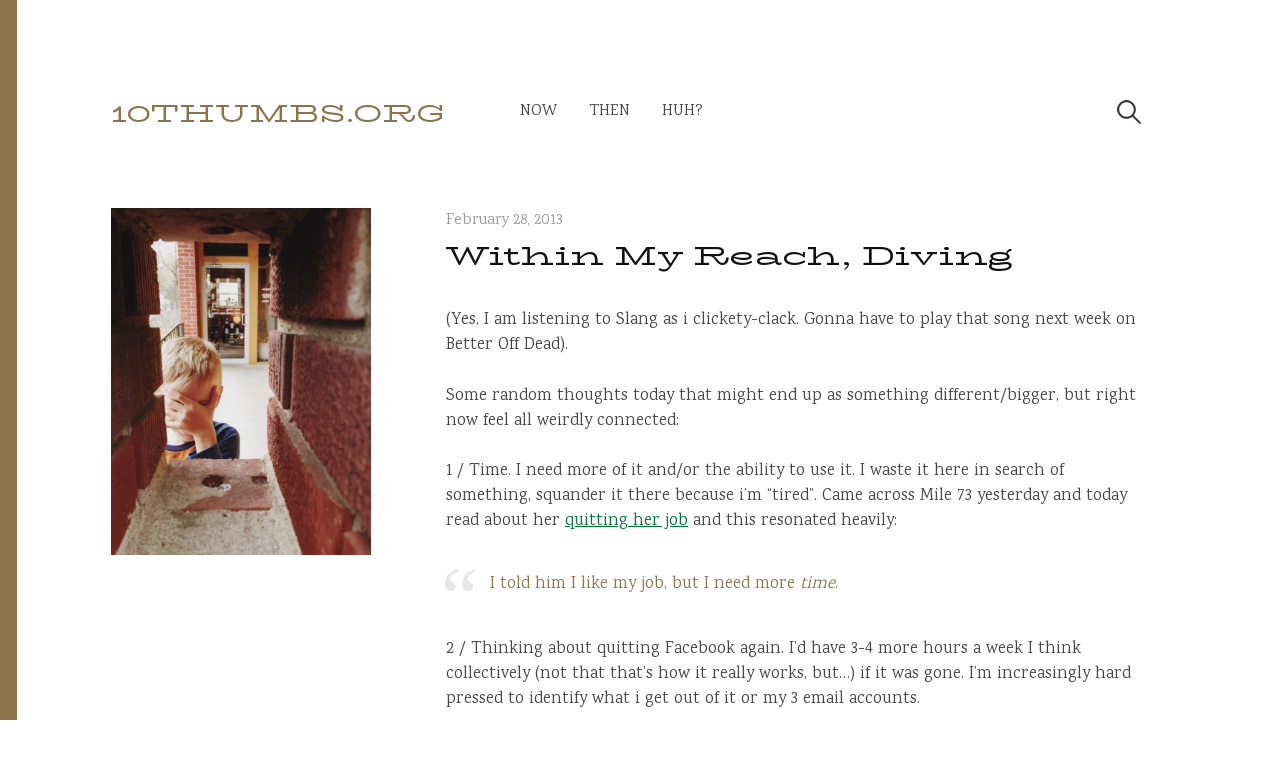

--- FILE ---
content_type: text/html; charset=UTF-8
request_url: https://www.10thumbs.org/archives/221
body_size: 12333
content:
<!DOCTYPE html>
<html lang="en-US">
<head>
<meta charset="UTF-8">
<meta name="viewport" content="width=device-width, initial-scale=1">
<link rel="preconnect" href="https://fonts.googleapis.com">
<link rel="preconnect" href="https://fonts.gstatic.com" crossorigin>
<link href="https://fonts.googleapis.com/css2?family=Playfair+Display:ital,wght@0,400..900;1,400..900&display=swap" rel="stylesheet">
<link rel="preconnect" href="https://fonts.googleapis.com">
<link rel="preconnect" href="https://fonts.gstatic.com" crossorigin>
<link href="https://fonts.googleapis.com/css2?family=Lato:ital,wght@0,100;0,300;0,400;0,700;0,900;1,100;1,300;1,400;1,700;1,900&display=swap" rel="stylesheet">	
	
<title>Within My Reach, Diving &#8211; 10thumbs.org</title>
<meta name='robots' content='max-image-preview:large' />
<link rel='dns-prefetch' href='//stats.wp.com' />
<link rel='dns-prefetch' href='//fonts.googleapis.com' />
<link rel="alternate" type="application/rss+xml" title="10thumbs.org &raquo; Feed" href="https://www.10thumbs.org/feed" />
<link rel="alternate" type="application/rss+xml" title="10thumbs.org &raquo; Comments Feed" href="https://www.10thumbs.org/comments/feed" />
<link rel="alternate" type="application/rss+xml" title="10thumbs.org &raquo; Within My Reach, Diving Comments Feed" href="https://www.10thumbs.org/archives/221/feed" />
<link rel="alternate" title="oEmbed (JSON)" type="application/json+oembed" href="https://www.10thumbs.org/wp-json/oembed/1.0/embed?url=https%3A%2F%2Fwww.10thumbs.org%2Farchives%2F221" />
<link rel="alternate" title="oEmbed (XML)" type="text/xml+oembed" href="https://www.10thumbs.org/wp-json/oembed/1.0/embed?url=https%3A%2F%2Fwww.10thumbs.org%2Farchives%2F221&#038;format=xml" />
<style id='wp-img-auto-sizes-contain-inline-css' type='text/css'>
img:is([sizes=auto i],[sizes^="auto," i]){contain-intrinsic-size:3000px 1500px}
/*# sourceURL=wp-img-auto-sizes-contain-inline-css */
</style>
<style id='wp-emoji-styles-inline-css' type='text/css'>

	img.wp-smiley, img.emoji {
		display: inline !important;
		border: none !important;
		box-shadow: none !important;
		height: 1em !important;
		width: 1em !important;
		margin: 0 0.07em !important;
		vertical-align: -0.1em !important;
		background: none !important;
		padding: 0 !important;
	}
/*# sourceURL=wp-emoji-styles-inline-css */
</style>
<style id='wp-block-library-inline-css' type='text/css'>
:root{--wp-block-synced-color:#7a00df;--wp-block-synced-color--rgb:122,0,223;--wp-bound-block-color:var(--wp-block-synced-color);--wp-editor-canvas-background:#ddd;--wp-admin-theme-color:#007cba;--wp-admin-theme-color--rgb:0,124,186;--wp-admin-theme-color-darker-10:#006ba1;--wp-admin-theme-color-darker-10--rgb:0,107,160.5;--wp-admin-theme-color-darker-20:#005a87;--wp-admin-theme-color-darker-20--rgb:0,90,135;--wp-admin-border-width-focus:2px}@media (min-resolution:192dpi){:root{--wp-admin-border-width-focus:1.5px}}.wp-element-button{cursor:pointer}:root .has-very-light-gray-background-color{background-color:#eee}:root .has-very-dark-gray-background-color{background-color:#313131}:root .has-very-light-gray-color{color:#eee}:root .has-very-dark-gray-color{color:#313131}:root .has-vivid-green-cyan-to-vivid-cyan-blue-gradient-background{background:linear-gradient(135deg,#00d084,#0693e3)}:root .has-purple-crush-gradient-background{background:linear-gradient(135deg,#34e2e4,#4721fb 50%,#ab1dfe)}:root .has-hazy-dawn-gradient-background{background:linear-gradient(135deg,#faaca8,#dad0ec)}:root .has-subdued-olive-gradient-background{background:linear-gradient(135deg,#fafae1,#67a671)}:root .has-atomic-cream-gradient-background{background:linear-gradient(135deg,#fdd79a,#004a59)}:root .has-nightshade-gradient-background{background:linear-gradient(135deg,#330968,#31cdcf)}:root .has-midnight-gradient-background{background:linear-gradient(135deg,#020381,#2874fc)}:root{--wp--preset--font-size--normal:16px;--wp--preset--font-size--huge:42px}.has-regular-font-size{font-size:1em}.has-larger-font-size{font-size:2.625em}.has-normal-font-size{font-size:var(--wp--preset--font-size--normal)}.has-huge-font-size{font-size:var(--wp--preset--font-size--huge)}.has-text-align-center{text-align:center}.has-text-align-left{text-align:left}.has-text-align-right{text-align:right}.has-fit-text{white-space:nowrap!important}#end-resizable-editor-section{display:none}.aligncenter{clear:both}.items-justified-left{justify-content:flex-start}.items-justified-center{justify-content:center}.items-justified-right{justify-content:flex-end}.items-justified-space-between{justify-content:space-between}.screen-reader-text{border:0;clip-path:inset(50%);height:1px;margin:-1px;overflow:hidden;padding:0;position:absolute;width:1px;word-wrap:normal!important}.screen-reader-text:focus{background-color:#ddd;clip-path:none;color:#444;display:block;font-size:1em;height:auto;left:5px;line-height:normal;padding:15px 23px 14px;text-decoration:none;top:5px;width:auto;z-index:100000}html :where(.has-border-color){border-style:solid}html :where([style*=border-top-color]){border-top-style:solid}html :where([style*=border-right-color]){border-right-style:solid}html :where([style*=border-bottom-color]){border-bottom-style:solid}html :where([style*=border-left-color]){border-left-style:solid}html :where([style*=border-width]){border-style:solid}html :where([style*=border-top-width]){border-top-style:solid}html :where([style*=border-right-width]){border-right-style:solid}html :where([style*=border-bottom-width]){border-bottom-style:solid}html :where([style*=border-left-width]){border-left-style:solid}html :where(img[class*=wp-image-]){height:auto;max-width:100%}:where(figure){margin:0 0 1em}html :where(.is-position-sticky){--wp-admin--admin-bar--position-offset:var(--wp-admin--admin-bar--height,0px)}@media screen and (max-width:600px){html :where(.is-position-sticky){--wp-admin--admin-bar--position-offset:0px}}

/*# sourceURL=wp-block-library-inline-css */
</style><style id='global-styles-inline-css' type='text/css'>
:root{--wp--preset--aspect-ratio--square: 1;--wp--preset--aspect-ratio--4-3: 4/3;--wp--preset--aspect-ratio--3-4: 3/4;--wp--preset--aspect-ratio--3-2: 3/2;--wp--preset--aspect-ratio--2-3: 2/3;--wp--preset--aspect-ratio--16-9: 16/9;--wp--preset--aspect-ratio--9-16: 9/16;--wp--preset--color--black: #000000;--wp--preset--color--cyan-bluish-gray: #abb8c3;--wp--preset--color--white: #ffffff;--wp--preset--color--pale-pink: #f78da7;--wp--preset--color--vivid-red: #cf2e2e;--wp--preset--color--luminous-vivid-orange: #ff6900;--wp--preset--color--luminous-vivid-amber: #fcb900;--wp--preset--color--light-green-cyan: #7bdcb5;--wp--preset--color--vivid-green-cyan: #00d084;--wp--preset--color--pale-cyan-blue: #8ed1fc;--wp--preset--color--vivid-cyan-blue: #0693e3;--wp--preset--color--vivid-purple: #9b51e0;--wp--preset--gradient--vivid-cyan-blue-to-vivid-purple: linear-gradient(135deg,rgb(6,147,227) 0%,rgb(155,81,224) 100%);--wp--preset--gradient--light-green-cyan-to-vivid-green-cyan: linear-gradient(135deg,rgb(122,220,180) 0%,rgb(0,208,130) 100%);--wp--preset--gradient--luminous-vivid-amber-to-luminous-vivid-orange: linear-gradient(135deg,rgb(252,185,0) 0%,rgb(255,105,0) 100%);--wp--preset--gradient--luminous-vivid-orange-to-vivid-red: linear-gradient(135deg,rgb(255,105,0) 0%,rgb(207,46,46) 100%);--wp--preset--gradient--very-light-gray-to-cyan-bluish-gray: linear-gradient(135deg,rgb(238,238,238) 0%,rgb(169,184,195) 100%);--wp--preset--gradient--cool-to-warm-spectrum: linear-gradient(135deg,rgb(74,234,220) 0%,rgb(151,120,209) 20%,rgb(207,42,186) 40%,rgb(238,44,130) 60%,rgb(251,105,98) 80%,rgb(254,248,76) 100%);--wp--preset--gradient--blush-light-purple: linear-gradient(135deg,rgb(255,206,236) 0%,rgb(152,150,240) 100%);--wp--preset--gradient--blush-bordeaux: linear-gradient(135deg,rgb(254,205,165) 0%,rgb(254,45,45) 50%,rgb(107,0,62) 100%);--wp--preset--gradient--luminous-dusk: linear-gradient(135deg,rgb(255,203,112) 0%,rgb(199,81,192) 50%,rgb(65,88,208) 100%);--wp--preset--gradient--pale-ocean: linear-gradient(135deg,rgb(255,245,203) 0%,rgb(182,227,212) 50%,rgb(51,167,181) 100%);--wp--preset--gradient--electric-grass: linear-gradient(135deg,rgb(202,248,128) 0%,rgb(113,206,126) 100%);--wp--preset--gradient--midnight: linear-gradient(135deg,rgb(2,3,129) 0%,rgb(40,116,252) 100%);--wp--preset--font-size--small: 13px;--wp--preset--font-size--medium: 20px;--wp--preset--font-size--large: 36px;--wp--preset--font-size--x-large: 42px;--wp--preset--spacing--20: 0.44rem;--wp--preset--spacing--30: 0.67rem;--wp--preset--spacing--40: 1rem;--wp--preset--spacing--50: 1.5rem;--wp--preset--spacing--60: 2.25rem;--wp--preset--spacing--70: 3.38rem;--wp--preset--spacing--80: 5.06rem;--wp--preset--shadow--natural: 6px 6px 9px rgba(0, 0, 0, 0.2);--wp--preset--shadow--deep: 12px 12px 50px rgba(0, 0, 0, 0.4);--wp--preset--shadow--sharp: 6px 6px 0px rgba(0, 0, 0, 0.2);--wp--preset--shadow--outlined: 6px 6px 0px -3px rgb(255, 255, 255), 6px 6px rgb(0, 0, 0);--wp--preset--shadow--crisp: 6px 6px 0px rgb(0, 0, 0);}:where(.is-layout-flex){gap: 0.5em;}:where(.is-layout-grid){gap: 0.5em;}body .is-layout-flex{display: flex;}.is-layout-flex{flex-wrap: wrap;align-items: center;}.is-layout-flex > :is(*, div){margin: 0;}body .is-layout-grid{display: grid;}.is-layout-grid > :is(*, div){margin: 0;}:where(.wp-block-columns.is-layout-flex){gap: 2em;}:where(.wp-block-columns.is-layout-grid){gap: 2em;}:where(.wp-block-post-template.is-layout-flex){gap: 1.25em;}:where(.wp-block-post-template.is-layout-grid){gap: 1.25em;}.has-black-color{color: var(--wp--preset--color--black) !important;}.has-cyan-bluish-gray-color{color: var(--wp--preset--color--cyan-bluish-gray) !important;}.has-white-color{color: var(--wp--preset--color--white) !important;}.has-pale-pink-color{color: var(--wp--preset--color--pale-pink) !important;}.has-vivid-red-color{color: var(--wp--preset--color--vivid-red) !important;}.has-luminous-vivid-orange-color{color: var(--wp--preset--color--luminous-vivid-orange) !important;}.has-luminous-vivid-amber-color{color: var(--wp--preset--color--luminous-vivid-amber) !important;}.has-light-green-cyan-color{color: var(--wp--preset--color--light-green-cyan) !important;}.has-vivid-green-cyan-color{color: var(--wp--preset--color--vivid-green-cyan) !important;}.has-pale-cyan-blue-color{color: var(--wp--preset--color--pale-cyan-blue) !important;}.has-vivid-cyan-blue-color{color: var(--wp--preset--color--vivid-cyan-blue) !important;}.has-vivid-purple-color{color: var(--wp--preset--color--vivid-purple) !important;}.has-black-background-color{background-color: var(--wp--preset--color--black) !important;}.has-cyan-bluish-gray-background-color{background-color: var(--wp--preset--color--cyan-bluish-gray) !important;}.has-white-background-color{background-color: var(--wp--preset--color--white) !important;}.has-pale-pink-background-color{background-color: var(--wp--preset--color--pale-pink) !important;}.has-vivid-red-background-color{background-color: var(--wp--preset--color--vivid-red) !important;}.has-luminous-vivid-orange-background-color{background-color: var(--wp--preset--color--luminous-vivid-orange) !important;}.has-luminous-vivid-amber-background-color{background-color: var(--wp--preset--color--luminous-vivid-amber) !important;}.has-light-green-cyan-background-color{background-color: var(--wp--preset--color--light-green-cyan) !important;}.has-vivid-green-cyan-background-color{background-color: var(--wp--preset--color--vivid-green-cyan) !important;}.has-pale-cyan-blue-background-color{background-color: var(--wp--preset--color--pale-cyan-blue) !important;}.has-vivid-cyan-blue-background-color{background-color: var(--wp--preset--color--vivid-cyan-blue) !important;}.has-vivid-purple-background-color{background-color: var(--wp--preset--color--vivid-purple) !important;}.has-black-border-color{border-color: var(--wp--preset--color--black) !important;}.has-cyan-bluish-gray-border-color{border-color: var(--wp--preset--color--cyan-bluish-gray) !important;}.has-white-border-color{border-color: var(--wp--preset--color--white) !important;}.has-pale-pink-border-color{border-color: var(--wp--preset--color--pale-pink) !important;}.has-vivid-red-border-color{border-color: var(--wp--preset--color--vivid-red) !important;}.has-luminous-vivid-orange-border-color{border-color: var(--wp--preset--color--luminous-vivid-orange) !important;}.has-luminous-vivid-amber-border-color{border-color: var(--wp--preset--color--luminous-vivid-amber) !important;}.has-light-green-cyan-border-color{border-color: var(--wp--preset--color--light-green-cyan) !important;}.has-vivid-green-cyan-border-color{border-color: var(--wp--preset--color--vivid-green-cyan) !important;}.has-pale-cyan-blue-border-color{border-color: var(--wp--preset--color--pale-cyan-blue) !important;}.has-vivid-cyan-blue-border-color{border-color: var(--wp--preset--color--vivid-cyan-blue) !important;}.has-vivid-purple-border-color{border-color: var(--wp--preset--color--vivid-purple) !important;}.has-vivid-cyan-blue-to-vivid-purple-gradient-background{background: var(--wp--preset--gradient--vivid-cyan-blue-to-vivid-purple) !important;}.has-light-green-cyan-to-vivid-green-cyan-gradient-background{background: var(--wp--preset--gradient--light-green-cyan-to-vivid-green-cyan) !important;}.has-luminous-vivid-amber-to-luminous-vivid-orange-gradient-background{background: var(--wp--preset--gradient--luminous-vivid-amber-to-luminous-vivid-orange) !important;}.has-luminous-vivid-orange-to-vivid-red-gradient-background{background: var(--wp--preset--gradient--luminous-vivid-orange-to-vivid-red) !important;}.has-very-light-gray-to-cyan-bluish-gray-gradient-background{background: var(--wp--preset--gradient--very-light-gray-to-cyan-bluish-gray) !important;}.has-cool-to-warm-spectrum-gradient-background{background: var(--wp--preset--gradient--cool-to-warm-spectrum) !important;}.has-blush-light-purple-gradient-background{background: var(--wp--preset--gradient--blush-light-purple) !important;}.has-blush-bordeaux-gradient-background{background: var(--wp--preset--gradient--blush-bordeaux) !important;}.has-luminous-dusk-gradient-background{background: var(--wp--preset--gradient--luminous-dusk) !important;}.has-pale-ocean-gradient-background{background: var(--wp--preset--gradient--pale-ocean) !important;}.has-electric-grass-gradient-background{background: var(--wp--preset--gradient--electric-grass) !important;}.has-midnight-gradient-background{background: var(--wp--preset--gradient--midnight) !important;}.has-small-font-size{font-size: var(--wp--preset--font-size--small) !important;}.has-medium-font-size{font-size: var(--wp--preset--font-size--medium) !important;}.has-large-font-size{font-size: var(--wp--preset--font-size--large) !important;}.has-x-large-font-size{font-size: var(--wp--preset--font-size--x-large) !important;}
/*# sourceURL=global-styles-inline-css */
</style>

<style id='classic-theme-styles-inline-css' type='text/css'>
/*! This file is auto-generated */
.wp-block-button__link{color:#fff;background-color:#32373c;border-radius:9999px;box-shadow:none;text-decoration:none;padding:calc(.667em + 2px) calc(1.333em + 2px);font-size:1.125em}.wp-block-file__button{background:#32373c;color:#fff;text-decoration:none}
/*# sourceURL=/wp-includes/css/classic-themes.min.css */
</style>
<link rel='stylesheet' id='write-font-css' href='https://fonts.googleapis.com/css?family=BioRhyme+Expanded%3A400%7CBioRhyme+Expanded%7CKarma%7CKarma&#038;subset=latin%2Clatin-ext' type='text/css' media='all' />
<link rel='stylesheet' id='genericons-css' href='https://www.10thumbs.org/wp-content/plugins/jetpack/_inc/genericons/genericons/genericons.css?ver=3.1' type='text/css' media='all' />
<link rel='stylesheet' id='normalize-css' href='https://www.10thumbs.org/wp-content/themes/write-pro/css/normalize.css?ver=8.0.0' type='text/css' media='all' />
<link rel='stylesheet' id='write-style-css' href='https://www.10thumbs.org/wp-content/themes/write-pro/style.css?ver=2.1.4' type='text/css' media='all' />
<link rel='stylesheet' id='drawer-style-css' href='https://www.10thumbs.org/wp-content/themes/write-pro/css/drawer.css?ver=3.2.2' type='text/css' media='screen and (max-width: 782px)' />
<style id='akismet-widget-style-inline-css' type='text/css'>

			.a-stats {
				--akismet-color-mid-green: #357b49;
				--akismet-color-white: #fff;
				--akismet-color-light-grey: #f6f7f7;

				max-width: 350px;
				width: auto;
			}

			.a-stats * {
				all: unset;
				box-sizing: border-box;
			}

			.a-stats strong {
				font-weight: 600;
			}

			.a-stats a.a-stats__link,
			.a-stats a.a-stats__link:visited,
			.a-stats a.a-stats__link:active {
				background: var(--akismet-color-mid-green);
				border: none;
				box-shadow: none;
				border-radius: 8px;
				color: var(--akismet-color-white);
				cursor: pointer;
				display: block;
				font-family: -apple-system, BlinkMacSystemFont, 'Segoe UI', 'Roboto', 'Oxygen-Sans', 'Ubuntu', 'Cantarell', 'Helvetica Neue', sans-serif;
				font-weight: 500;
				padding: 12px;
				text-align: center;
				text-decoration: none;
				transition: all 0.2s ease;
			}

			/* Extra specificity to deal with TwentyTwentyOne focus style */
			.widget .a-stats a.a-stats__link:focus {
				background: var(--akismet-color-mid-green);
				color: var(--akismet-color-white);
				text-decoration: none;
			}

			.a-stats a.a-stats__link:hover {
				filter: brightness(110%);
				box-shadow: 0 4px 12px rgba(0, 0, 0, 0.06), 0 0 2px rgba(0, 0, 0, 0.16);
			}

			.a-stats .count {
				color: var(--akismet-color-white);
				display: block;
				font-size: 1.5em;
				line-height: 1.4;
				padding: 0 13px;
				white-space: nowrap;
			}
		
/*# sourceURL=akismet-widget-style-inline-css */
</style>
<script type="text/javascript" src="https://www.10thumbs.org/wp-includes/js/jquery/jquery.min.js?ver=3.7.1" id="jquery-core-js"></script>
<script type="text/javascript" src="https://www.10thumbs.org/wp-includes/js/jquery/jquery-migrate.min.js?ver=3.4.1" id="jquery-migrate-js"></script>
<script type="text/javascript" src="https://www.10thumbs.org/wp-content/themes/write-pro/js/iscroll.js?ver=5.2.0" id="iscroll-js"></script>
<script type="text/javascript" src="https://www.10thumbs.org/wp-content/themes/write-pro/js/drawer.js?ver=3.2.2" id="drawer-js"></script>
<script type="text/javascript" src="https://www.10thumbs.org/wp-content/themes/write-pro/js/sticky-kit.min.js?ver=1.1.3" id="sticky-kit-js"></script>
<link rel="https://api.w.org/" href="https://www.10thumbs.org/wp-json/" /><link rel="alternate" title="JSON" type="application/json" href="https://www.10thumbs.org/wp-json/wp/v2/posts/221" /><link rel="EditURI" type="application/rsd+xml" title="RSD" href="https://www.10thumbs.org/xmlrpc.php?rsd" />
<meta name="generator" content="WordPress 6.9" />
<link rel="canonical" href="https://www.10thumbs.org/archives/221" />
<link rel='shortlink' href='https://www.10thumbs.org/?p=221' />
	<style>img#wpstats{display:none}</style>
			<style type="text/css">
		/* Fonts */
				html {
			font-size: 65%;
		}
				body {
						font-family: 'Karma', serif;
									font-size: 17px;
					}
		@media screen and (max-width: 782px) {
						html {
				font-size: 55.25%;
			}
									body {
				font-size: 15.3px;
			}
					}
					h1, h2, h3, h4, h5, h6, .site-title {
				font-family: 'BioRhyme Expanded', serif;
				font-weight: 400;
			}
		
		/* Colors */
				.entry-content a, .entry-summary a, .page-content a, .home-text a, .author-profile-description a, .comment-content a {
			color: #007336;
		}
						a:hover {
			color: #8c734a;
		}
		
				/* Title */
			.site-title {
								font-family: 'BioRhyme Expanded', serif;
												font-weight: 400;
												font-size: 24px;
																margin-top: 40px;
																text-transform: uppercase;
							}
						.site-title a, .site-title a:hover {
				color: #8c734a;
			}
									@media screen and (max-width: 782px) {
				.site-title {
					font-size: 20.4px;
				}
			}
					
		
				/* Home Text */
			.home-text {
								font-family: 'Karma', serif;
				font-weight: 400;
												font-size: 32px;
							}
						@media screen and (max-width: 782px) {
				.home-text {
					font-size: 27.2px;
				}
			}
						</style>
	<link rel="pingback" href="https://www.10thumbs.org/xmlrpc.php">
		<style type="text/css" id="wp-custom-css">
			/* green: #007336

 * gold: #8c734a */


body {border-left: 17px solid #8c734a; margin: 0 60px 40px 0; padding: 60px 10px 10px 30px;}

blockquote {color: #8c734a; font-style: normal;}

/* .widget_tag_cloud {text-align: right}
 */
.widget_tag_cloud a {display: inline-block; font-size: .5em !important; padding: 5px 7px; background-color:  #ede7de; margin: 0 5px 10px 0; color: #8c734a; font-family: 'BioRhyme Expanded', sans-serif;}

.monotype {font-family: monospace; font-size: 1.2rem;}

.hang-left {max-width: 250px; float: left; margin-left: -325px;}


.lc_h2 {font-family: 'Playfair Display', Georgia, serif; font-weight:700; font-size: 32px; margin-bottom: 20px;}

.mono-list {font-family: courier,monospace; font-size: .85em; margin-left: 4rem; }

.mono-list ol ol {margin-left:3rem;}

.mono-list ol, .mono-list ol li, .mono-list ol ol li {line-height: 1.5em;}

h3 {font-family: 'Lato', sans-serif; font-weight:900; font-size: 12px; letter-spacing:0.1em; text-transform:uppercase;}		</style>
		</head>

<body class="wp-singular post-template-default single single-post postid-221 single-format-standard wp-theme-write-pro drawer header-side footer-side has-sidebar footer-2 has-avatars">
<div id="page" class="hfeed site">
	<a class="skip-link screen-reader-text" href="#content">Skip to content</a>

	<header id="masthead" class="site-header">

		<div class="site-top">
			<div class="site-top-table">
				<div class="site-branding">
									<div class="site-title"><a href="https://www.10thumbs.org/" rel="home">10thumbs.org</a></div>
									</div><!-- .site-branding -->

								<nav id="site-navigation" class="main-navigation">
					<button class="drawer-toggle drawer-hamburger">
						<span class="screen-reader-text">Menu</span>
						<span class="drawer-hamburger-icon"></span>
					</button>
					<div class="drawer-nav">
						<div class="drawer-content">
							<div class="drawer-content-inner">
							<div class="menu-main-container"><ul id="menu-main" class="menu"><li id="menu-item-776" class="menu-item menu-item-type-custom menu-item-object-custom menu-item-776"><a href="#">now</a></li>
<li id="menu-item-777" class="menu-item menu-item-type-custom menu-item-object-custom menu-item-777"><a href="#">then</a></li>
<li id="menu-item-606" class="menu-item menu-item-type-post_type menu-item-object-page menu-item-606"><a href="https://www.10thumbs.org/about">huh?</a></li>
</ul></div>														<form role="search" method="get" class="search-form" action="https://www.10thumbs.org/">
				<label>
					<span class="screen-reader-text">Search for:</span>
					<input type="search" class="search-field" placeholder="Search &hellip;" value="" name="s" />
				</label>
				<input type="submit" class="search-submit" value="Search" />
			</form>														</div><!-- .drawer-content-inner -->
						</div><!-- .drawer-content -->
					</div><!-- .drawer-nav -->
				</nav><!-- #site-navigation -->
							</div><!-- .site-top-table -->
		</div><!-- .site-top -->

		
		
		
	</header><!-- #masthead -->

	<div id="content" class="site-content">


<div id="primary" class="content-area">
	<main id="main" class="site-main">

	
		
<div class="post-full post-full-summary">
	<article id="post-221" class="post-221 post type-post status-publish format-standard hentry category-xth tag-attention tag-future tag-time">
		<header class="entry-header">
			<div class="entry-float">
										<div class="entry-meta">
					<span class="posted-on">
			<a href="https://www.10thumbs.org/archives/221" rel="bookmark"><time class="entry-date published updated" datetime="2013-02-28T21:17:28+00:00">February 28, 2013</time></a>			</span>
							</div><!-- .entry-meta -->
					</div><!-- .entry-float -->
			<h1 class="entry-title">Within My Reach, Diving</h1>
		</header><!-- .entry-header -->
		<div class="entry-content">
			<p>(Yes, I am listening to Slang as i clickety-clack. Gonna have to play that song next week on Better Off Dead).</p>
<p>Some random thoughts today that might end up as something different/bigger, but right now feel all weirdly connected:</p>
<p>1 / Time. I need more of it and/or the ability to use it. I waste it here in search of something, squander it there because i&#8217;m &#8220;tired&#8221;. Came across Mile 73 yesterday and today read about her <a href="http://mile73.com/?p=5501">quitting her job</a> and this resonated heavily:</p>
<blockquote><p>I told him I like my job, but I need more <em>time</em>.</p></blockquote>
<p>2 / Thinking about quitting Facebook again. I&#8217;d have 3-4 more hours a week I think collectively (not that that&#8217;s how it really works, but&#8230;) if it was gone. I&#8217;m increasingly hard pressed to identify what i get out of it or my 3 email accounts.</p>
<p>3 / My phone. Ugh, i&#8217;ll admit I&#8217;m addicted. Checking, checking, checking. It&#8217;s reflexive to the point that when I don&#8217;t reach for it in the spare moments it feels odd. It may be time to destroy/unplug somehow.</p>
<p>4 / Vitamin D. Don&#8217;t know where I read it now (maybe <a href="http://rowdykittens.com/" target="_blank" rel="noopener">Tammy&#8217;s</a> blog) but another BAM! moment thinking about the lack of sunlight I have in my life. It felt acute in Boston when I worked in <a href="http://en.wikipedia.org/wiki/Old_Cambridge_Baptist_Church" target="_blank" rel="noopener">church basement</a>, but somehow I brainfroze on the fact that I don&#8217;t see the sun for 4-5 hour stretches at a time at work in my little office building. Every day I yearn to leave for lunch (esp. now that it&#8217;s getting nicer out) and it sunk in today why. I might have to start bringing my laptop more, it may be actually affecting my mood, concentration, outlook.</p>
<p>5 / March is coming up, onto the next of 36 habits. I feel like I stalled out on getting rid of stuff and it might be time to push forward again. Could I really get away with cutting down to, say, 150 books? What about fitting them to my teak shelf from my 5&#215;5 expedit? Keep the next 100 books i want to read and 50 I love?</p>
<p>6 / Came across <a href="http://freecabinporn.com/" target="_blank" rel="noopener">Cabin Porn</a> (via Huckleberry) and renewed the dream to build a little shack like Nikki&#8217;s mom has: Something out on a lake where we can go, read, swim, read, cook &amp; eat, read, talk, walk, live low.</p>
<p>I sometime worry that we&#8217;re growing into a set life that might be hard to extract from when/if we want. Makes me more and more interested in selling 1716 sooner than later.</p>
					</div><!-- .entry-content -->

			<footer class="entry-footer">
		<div class="entry-footer-meta">
						<div class="cat-links">
				<a href="https://www.10thumbs.org/archives/category/xth" rel="category tag">XTH</a>			</div>
									<div class="tags-links">
				<a href="https://www.10thumbs.org/archives/tag/attention" rel="tag">attention</a>, <a href="https://www.10thumbs.org/archives/tag/future" rel="tag">future</a>, <a href="https://www.10thumbs.org/archives/tag/time" rel="tag">time</a>			</div>
					</div>
	</footer><!-- .entry-footer -->
			
	</article><!-- #post-## -->
</div><!-- .post-full -->

		<nav class="navigation post-navigation">
		<h2 class="screen-reader-text">Post navigation</h2>
		<div class="nav-links">
			<div class="nav-previous"><div class="post-nav-title">Older post</div><a href="https://www.10thumbs.org/archives/74" rel="prev">Previous Post</a></div><div class="nav-next"><div class="post-nav-title">Newer post</div><a href="https://www.10thumbs.org/archives/77" rel="next">Next Post</a></div>		</div><!-- .nav-links -->
	</nav><!-- .post-navigation -->
	

		
	
	</main><!-- #main -->
</div><!-- #primary -->

	
<div id="secondary" class="sidebar-area" role="complementary">
			<div id="sticky-sidebar" class="sticky-sidebar widget-area">
		<aside id="media_image-6" class="widget widget_media_image"><img width="700" height="933" src="https://www.10thumbs.org/wp-content/uploads/2021/05/avett_mississippi-768x1024.jpg" class="image wp-image-616  attachment-large size-large" alt="" style="max-width: 100%; height: auto;" decoding="async" loading="lazy" srcset="https://www.10thumbs.org/wp-content/uploads/2021/05/avett_mississippi-768x1024.jpg 768w, https://www.10thumbs.org/wp-content/uploads/2021/05/avett_mississippi-225x300.jpg 225w, https://www.10thumbs.org/wp-content/uploads/2021/05/avett_mississippi-1152x1536.jpg 1152w, https://www.10thumbs.org/wp-content/uploads/2021/05/avett_mississippi-700x933.jpg 700w, https://www.10thumbs.org/wp-content/uploads/2021/05/avett_mississippi.jpg 1536w" sizes="auto, (max-width: 700px) 100vw, 700px" /></aside>	</div><!-- #sticky-sidebar -->
	</div><!-- #secondary -->

	</div><!-- #content -->

	<footer id="colophon" class="site-footer">

		
	<div id="supplementary" class="footer-widget-area" role="complementary">
		<div class="footer-widget-table">
			<div class="footer-widget-side">
								<div class="footer-widget-1 widget-area">
					<aside id="write_profile-3" class="widget widget_write_profile">		<div class="profilewidget">
							<div class="profilewidget-profile"><img src="https://www.10thumbs.org/wp-content/uploads/2021/05/10thumbs480x480.png" alt="Mark" /></div>
						<div class="profilewidget-meta">
				<div class="profilewidget-name"><strong>Mark</strong></div>
								<div class="profilewidget-link menu">
					<a href="https://tumblr.10thumbs.org/"></a>					<a href="https://listen.10thumbs.org/"></a>																													</div>
							</div>
			<div class="profilewidget-text">An on again, off again, on again attempt to write down things about my life and share pictures I take. <br><br>After reading you might feel like my son (right, outside a coffee shop in Mississippi).</div>
		</div>
		</aside><aside id="archives-5" class="widget widget_archive"><h2 class="widget-title">Backlog</h2>		<label class="screen-reader-text" for="archives-dropdown-5">Backlog</label>
		<select id="archives-dropdown-5" name="archive-dropdown">
			
			<option value="">Select Month</option>
				<option value='https://www.10thumbs.org/archives/date/2025/04'> April 2025 &nbsp;(1)</option>
	<option value='https://www.10thumbs.org/archives/date/2024/12'> December 2024 &nbsp;(1)</option>
	<option value='https://www.10thumbs.org/archives/date/2024/04'> April 2024 &nbsp;(1)</option>
	<option value='https://www.10thumbs.org/archives/date/2023/07'> July 2023 &nbsp;(1)</option>
	<option value='https://www.10thumbs.org/archives/date/2023/02'> February 2023 &nbsp;(2)</option>
	<option value='https://www.10thumbs.org/archives/date/2023/01'> January 2023 &nbsp;(1)</option>
	<option value='https://www.10thumbs.org/archives/date/2022/09'> September 2022 &nbsp;(1)</option>
	<option value='https://www.10thumbs.org/archives/date/2022/05'> May 2022 &nbsp;(2)</option>
	<option value='https://www.10thumbs.org/archives/date/2022/04'> April 2022 &nbsp;(2)</option>
	<option value='https://www.10thumbs.org/archives/date/2022/03'> March 2022 &nbsp;(1)</option>
	<option value='https://www.10thumbs.org/archives/date/2022/02'> February 2022 &nbsp;(1)</option>
	<option value='https://www.10thumbs.org/archives/date/2022/01'> January 2022 &nbsp;(4)</option>
	<option value='https://www.10thumbs.org/archives/date/2021/08'> August 2021 &nbsp;(1)</option>
	<option value='https://www.10thumbs.org/archives/date/2021/07'> July 2021 &nbsp;(3)</option>
	<option value='https://www.10thumbs.org/archives/date/2021/06'> June 2021 &nbsp;(6)</option>
	<option value='https://www.10thumbs.org/archives/date/2021/05'> May 2021 &nbsp;(7)</option>
	<option value='https://www.10thumbs.org/archives/date/2020/12'> December 2020 &nbsp;(1)</option>
	<option value='https://www.10thumbs.org/archives/date/2020/01'> January 2020 &nbsp;(2)</option>
	<option value='https://www.10thumbs.org/archives/date/2019/06'> June 2019 &nbsp;(1)</option>
	<option value='https://www.10thumbs.org/archives/date/2018/08'> August 2018 &nbsp;(1)</option>
	<option value='https://www.10thumbs.org/archives/date/2018/03'> March 2018 &nbsp;(1)</option>
	<option value='https://www.10thumbs.org/archives/date/2017/11'> November 2017 &nbsp;(2)</option>
	<option value='https://www.10thumbs.org/archives/date/2017/09'> September 2017 &nbsp;(1)</option>
	<option value='https://www.10thumbs.org/archives/date/2015/11'> November 2015 &nbsp;(1)</option>
	<option value='https://www.10thumbs.org/archives/date/2015/01'> January 2015 &nbsp;(2)</option>
	<option value='https://www.10thumbs.org/archives/date/2014/10'> October 2014 &nbsp;(1)</option>
	<option value='https://www.10thumbs.org/archives/date/2014/01'> January 2014 &nbsp;(1)</option>
	<option value='https://www.10thumbs.org/archives/date/2013/10'> October 2013 &nbsp;(1)</option>
	<option value='https://www.10thumbs.org/archives/date/2013/03'> March 2013 &nbsp;(6)</option>
	<option value='https://www.10thumbs.org/archives/date/2013/02'> February 2013 &nbsp;(21)</option>
	<option value='https://www.10thumbs.org/archives/date/2013/01'> January 2013 &nbsp;(1)</option>
	<option value='https://www.10thumbs.org/archives/date/2012/07'> July 2012 &nbsp;(1)</option>
	<option value='https://www.10thumbs.org/archives/date/2012/06'> June 2012 &nbsp;(1)</option>
	<option value='https://www.10thumbs.org/archives/date/2012/05'> May 2012 &nbsp;(4)</option>
	<option value='https://www.10thumbs.org/archives/date/2012/04'> April 2012 &nbsp;(5)</option>
	<option value='https://www.10thumbs.org/archives/date/2012/03'> March 2012 &nbsp;(1)</option>
	<option value='https://www.10thumbs.org/archives/date/2011/07'> July 2011 &nbsp;(2)</option>
	<option value='https://www.10thumbs.org/archives/date/2011/06'> June 2011 &nbsp;(3)</option>
	<option value='https://www.10thumbs.org/archives/date/2011/05'> May 2011 &nbsp;(1)</option>
	<option value='https://www.10thumbs.org/archives/date/2011/01'> January 2011 &nbsp;(9)</option>
	<option value='https://www.10thumbs.org/archives/date/2010/12'> December 2010 &nbsp;(1)</option>
	<option value='https://www.10thumbs.org/archives/date/2007/03'> March 2007 &nbsp;(1)</option>

		</select>

			<script type="text/javascript">
/* <![CDATA[ */

( ( dropdownId ) => {
	const dropdown = document.getElementById( dropdownId );
	function onSelectChange() {
		setTimeout( () => {
			if ( 'escape' === dropdown.dataset.lastkey ) {
				return;
			}
			if ( dropdown.value ) {
				document.location.href = dropdown.value;
			}
		}, 250 );
	}
	function onKeyUp( event ) {
		if ( 'Escape' === event.key ) {
			dropdown.dataset.lastkey = 'escape';
		} else {
			delete dropdown.dataset.lastkey;
		}
	}
	function onClick() {
		delete dropdown.dataset.lastkey;
	}
	dropdown.addEventListener( 'keyup', onKeyUp );
	dropdown.addEventListener( 'click', onClick );
	dropdown.addEventListener( 'change', onSelectChange );
})( "archives-dropdown-5" );

//# sourceURL=WP_Widget_Archives%3A%3Awidget
/* ]]> */
</script>
</aside>				</div><!-- .footer-widget-1 -->
							</div><!-- .footer-widget-side -->
			<div class="footer-widget-main">
				<div class="footer-widget">
										<div class="footer-widget-2 widget-area">
						<aside id="search-4" class="widget widget_search"><form role="search" method="get" class="search-form" action="https://www.10thumbs.org/">
				<label>
					<span class="screen-reader-text">Search for:</span>
					<input type="search" class="search-field" placeholder="Search &hellip;" value="" name="s" />
				</label>
				<input type="submit" class="search-submit" value="Search" />
			</form></aside><aside id="nav_menu-2" class="widget widget_nav_menu"><h2 class="widget-title">ones and zeroes</h2><div class="menu-xth-mr-reading-list-container"><ul id="menu-xth-mr-reading-list" class="menu"><li id="menu-item-1086" class="menu-item menu-item-type-custom menu-item-object-custom menu-item-1086"><a href="https://www.patrickrhone.net/">Rhoneisms</a></li>
<li id="menu-item-56" class="menu-item menu-item-type-custom menu-item-object-custom menu-item-56"><a href="https://austinkleon.com/">Austin Kleon</a></li>
<li id="menu-item-57" class="menu-item menu-item-type-custom menu-item-object-custom menu-item-57"><a href="http://tumblr.austinkleon.com">Austin Kleon</a></li>
<li id="menu-item-62" class="menu-item menu-item-type-custom menu-item-object-custom menu-item-62"><a href="https://craigmod.com/">Craig Mod</a></li>
<li id="menu-item-58" class="menu-item menu-item-type-custom menu-item-object-custom menu-item-58"><a href="http://calnewport.com/blog/">Cal Newport</a></li>
</ul></div></aside>					</div><!-- .footer-widget-2 -->
																				<div class="footer-widget-4 widget-area">
						<aside id="tag_cloud-6" class="widget widget_tag_cloud"><h2 class="widget-title">card catalog</h2><div class="tagcloud"><a href="https://www.10thumbs.org/archives/tag/lunch" class="tag-cloud-link tag-link-113 tag-link-position-1" style="font-size: 15.636363636364pt;" aria-label="lunch (3 items)">lunch</a>
<a href="https://www.10thumbs.org/archives/tag/twitter" class="tag-cloud-link tag-link-31 tag-link-position-2" style="font-size: 12.581818181818pt;" aria-label="twitter (2 items)">twitter</a>
<a href="https://www.10thumbs.org/archives/tag/chad" class="tag-cloud-link tag-link-67 tag-link-position-3" style="font-size: 12.581818181818pt;" aria-label="Chad (2 items)">Chad</a>
<a href="https://www.10thumbs.org/archives/tag/podcast" class="tag-cloud-link tag-link-125 tag-link-position-4" style="font-size: 15.636363636364pt;" aria-label="podcast (3 items)">podcast</a>
<a href="https://www.10thumbs.org/archives/tag/writing" class="tag-cloud-link tag-link-33 tag-link-position-5" style="font-size: 8pt;" aria-label="writing (1 item)">writing</a>
<a href="https://www.10thumbs.org/archives/tag/time" class="tag-cloud-link tag-link-30 tag-link-position-6" style="font-size: 18.181818181818pt;" aria-label="time (4 items)">time</a>
<a href="https://www.10thumbs.org/archives/tag/dischord" class="tag-cloud-link tag-link-77 tag-link-position-7" style="font-size: 12.581818181818pt;" aria-label="Dischord (2 items)">Dischord</a>
<a href="https://www.10thumbs.org/archives/tag/birthday" class="tag-cloud-link tag-link-56 tag-link-position-8" style="font-size: 12.581818181818pt;" aria-label="birthday (2 items)">birthday</a>
<a href="https://www.10thumbs.org/archives/tag/future" class="tag-cloud-link tag-link-14 tag-link-position-9" style="font-size: 15.636363636364pt;" aria-label="future (3 items)">future</a>
<a href="https://www.10thumbs.org/archives/tag/archives" class="tag-cloud-link tag-link-11 tag-link-position-10" style="font-size: 8pt;" aria-label="archives (1 item)">archives</a>
<a href="https://www.10thumbs.org/archives/tag/love" class="tag-cloud-link tag-link-111 tag-link-position-11" style="font-size: 18.181818181818pt;" aria-label="love (4 items)">love</a>
<a href="https://www.10thumbs.org/archives/tag/andrew" class="tag-cloud-link tag-link-50 tag-link-position-12" style="font-size: 8pt;" aria-label="Andrew (1 item)">Andrew</a>
<a href="https://www.10thumbs.org/archives/tag/alex" class="tag-cloud-link tag-link-48 tag-link-position-13" style="font-size: 8pt;" aria-label="Alex (1 item)">Alex</a>
<a href="https://www.10thumbs.org/archives/tag/habits" class="tag-cloud-link tag-link-16 tag-link-position-14" style="font-size: 8pt;" aria-label="habits (1 item)">habits</a>
<a href="https://www.10thumbs.org/archives/tag/alcove" class="tag-cloud-link tag-link-47 tag-link-position-15" style="font-size: 8pt;" aria-label="Alcove (1 item)">Alcove</a>
<a href="https://www.10thumbs.org/archives/tag/awesomeness" class="tag-cloud-link tag-link-54 tag-link-position-16" style="font-size: 8pt;" aria-label="awesomeness (1 item)">awesomeness</a>
<a href="https://www.10thumbs.org/archives/tag/walk" class="tag-cloud-link tag-link-145 tag-link-position-17" style="font-size: 12.581818181818pt;" aria-label="walk (2 items)">walk</a>
<a href="https://www.10thumbs.org/archives/tag/history" class="tag-cloud-link tag-link-18 tag-link-position-18" style="font-size: 15.636363636364pt;" aria-label="history (3 items)">history</a>
<a href="https://www.10thumbs.org/archives/tag/beach" class="tag-cloud-link tag-link-55 tag-link-position-19" style="font-size: 8pt;" aria-label="beach (1 item)">beach</a>
<a href="https://www.10thumbs.org/archives/tag/manifesto" class="tag-cloud-link tag-link-21 tag-link-position-20" style="font-size: 8pt;" aria-label="manifesto (1 item)">manifesto</a>
<a href="https://www.10thumbs.org/archives/tag/systems" class="tag-cloud-link tag-link-29 tag-link-position-21" style="font-size: 8pt;" aria-label="systems (1 item)">systems</a>
<a href="https://www.10thumbs.org/archives/tag/angelettes" class="tag-cloud-link tag-link-51 tag-link-position-22" style="font-size: 8pt;" aria-label="Angelette&#039;s (1 item)">Angelette&#039;s</a>
<a href="https://www.10thumbs.org/archives/tag/breakfast" class="tag-cloud-link tag-link-58 tag-link-position-23" style="font-size: 8pt;" aria-label="breakfast (1 item)">breakfast</a>
<a href="https://www.10thumbs.org/archives/tag/america" class="tag-cloud-link tag-link-178 tag-link-position-24" style="font-size: 12.581818181818pt;" aria-label="america (2 items)">america</a>
<a href="https://www.10thumbs.org/archives/tag/aquapanther" class="tag-cloud-link tag-link-52 tag-link-position-25" style="font-size: 8pt;" aria-label="Aquapanther (1 item)">Aquapanther</a>
<a href="https://www.10thumbs.org/archives/tag/web" class="tag-cloud-link tag-link-32 tag-link-position-26" style="font-size: 12.581818181818pt;" aria-label="web (2 items)">web</a>
<a href="https://www.10thumbs.org/archives/tag/celtics" class="tag-cloud-link tag-link-65 tag-link-position-27" style="font-size: 15.636363636364pt;" aria-label="Celtics (3 items)">Celtics</a>
<a href="https://www.10thumbs.org/archives/tag/labor-party" class="tag-cloud-link tag-link-106 tag-link-position-28" style="font-size: 12.581818181818pt;" aria-label="Labor Party (2 items)">Labor Party</a>
<a href="https://www.10thumbs.org/archives/tag/jacksonville" class="tag-cloud-link tag-link-101 tag-link-position-29" style="font-size: 12.581818181818pt;" aria-label="Jacksonville (2 items)">Jacksonville</a>
<a href="https://www.10thumbs.org/archives/tag/movies" class="tag-cloud-link tag-link-115 tag-link-position-30" style="font-size: 15.636363636364pt;" aria-label="movies (3 items)">movies</a>
<a href="https://www.10thumbs.org/archives/tag/amy" class="tag-cloud-link tag-link-49 tag-link-position-31" style="font-size: 8pt;" aria-label="Amy (1 item)">Amy</a>
<a href="https://www.10thumbs.org/archives/tag/1982" class="tag-cloud-link tag-link-46 tag-link-position-32" style="font-size: 8pt;" aria-label="1982 (1 item)">1982</a>
<a href="https://www.10thumbs.org/archives/tag/books" class="tag-cloud-link tag-link-57 tag-link-position-33" style="font-size: 12.581818181818pt;" aria-label="books (2 items)">books</a>
<a href="https://www.10thumbs.org/archives/tag/reading" class="tag-cloud-link tag-link-27 tag-link-position-34" style="font-size: 12.581818181818pt;" aria-label="reading (2 items)">reading</a>
<a href="https://www.10thumbs.org/archives/tag/wedding-gift" class="tag-cloud-link tag-link-148 tag-link-position-35" style="font-size: 12.581818181818pt;" aria-label="wedding gift (2 items)">wedding gift</a>
<a href="https://www.10thumbs.org/archives/tag/breaking-bad" class="tag-cloud-link tag-link-59 tag-link-position-36" style="font-size: 8pt;" aria-label="Breaking Bad (1 item)">Breaking Bad</a>
<a href="https://www.10thumbs.org/archives/tag/attention" class="tag-cloud-link tag-link-12 tag-link-position-37" style="font-size: 8pt;" aria-label="attention (1 item)">attention</a>
<a href="https://www.10thumbs.org/archives/tag/note-cards" class="tag-cloud-link tag-link-23 tag-link-position-38" style="font-size: 8pt;" aria-label="note cards (1 item)">note cards</a>
<a href="https://www.10thumbs.org/archives/tag/music" class="tag-cloud-link tag-link-22 tag-link-position-39" style="font-size: 20.218181818182pt;" aria-label="music (5 items)">music</a>
<a href="https://www.10thumbs.org/archives/tag/journal" class="tag-cloud-link tag-link-19 tag-link-position-40" style="font-size: 12.581818181818pt;" aria-label="journal (2 items)">journal</a>
<a href="https://www.10thumbs.org/archives/tag/brunch" class="tag-cloud-link tag-link-60 tag-link-position-41" style="font-size: 8pt;" aria-label="brunch (1 item)">brunch</a>
<a href="https://www.10thumbs.org/archives/tag/games" class="tag-cloud-link tag-link-91 tag-link-position-42" style="font-size: 12.581818181818pt;" aria-label="games (2 items)">games</a>
<a href="https://www.10thumbs.org/archives/tag/avett" class="tag-cloud-link tag-link-53 tag-link-position-43" style="font-size: 22pt;" aria-label="Avett (6 items)">Avett</a>
<a href="https://www.10thumbs.org/archives/tag/organizing" class="tag-cloud-link tag-link-25 tag-link-position-44" style="font-size: 8pt;" aria-label="organizing (1 item)">organizing</a>
<a href="https://www.10thumbs.org/archives/tag/janeen" class="tag-cloud-link tag-link-102 tag-link-position-45" style="font-size: 18.181818181818pt;" aria-label="janeen (4 items)">janeen</a></div>
</aside>					</div><!-- .footer-widget-4 -->
									</div><!-- .footer-widget -->
			</div><!-- .footer-widget-main -->
		</div><!-- .footer-widget-table -->
	</div><!-- #supplementary -->


				<div class="site-bottom">
			<div class="site-bottom-table">
				<nav id="footer-social-link" class="footer-social-link social-link">
								</nav><!-- #footer-social-link -->

								<div class="site-info">
															<div class="site-copyright">
						10thumbs web empire and list manufacturing conglomerate.					</div><!-- .site-copyright -->
														</div><!-- .site-info -->
							</div><!-- .site-bottom-table -->
		</div><!-- .site-bottom -->
		
	</footer><!-- #colophon -->
</div><!-- #page -->

<script type="speculationrules">
{"prefetch":[{"source":"document","where":{"and":[{"href_matches":"/*"},{"not":{"href_matches":["/wp-*.php","/wp-admin/*","/wp-content/uploads/*","/wp-content/*","/wp-content/plugins/*","/wp-content/themes/write-pro/*","/*\\?(.+)"]}},{"not":{"selector_matches":"a[rel~=\"nofollow\"]"}},{"not":{"selector_matches":".no-prefetch, .no-prefetch a"}}]},"eagerness":"conservative"}]}
</script>
<script type="text/javascript" src="https://www.10thumbs.org/wp-content/themes/write-pro/js/skip-link-focus-fix.js?ver=20160525" id="write-skip-link-focus-fix-js"></script>
<script type="text/javascript" src="https://www.10thumbs.org/wp-content/themes/write-pro/js/doubletaptogo.js?ver=1.0.0" id="double-tap-to-go-js"></script>
<script type="text/javascript" src="https://www.10thumbs.org/wp-content/themes/write-pro/js/functions.js?ver=20190226" id="write-functions-js"></script>
<script type="text/javascript" id="jetpack-stats-js-before">
/* <![CDATA[ */
_stq = window._stq || [];
_stq.push([ "view", JSON.parse("{\"v\":\"ext\",\"blog\":\"193937865\",\"post\":\"221\",\"tz\":\"0\",\"srv\":\"www.10thumbs.org\",\"j\":\"1:14.5\"}") ]);
_stq.push([ "clickTrackerInit", "193937865", "221" ]);
//# sourceURL=jetpack-stats-js-before
/* ]]> */
</script>
<script type="text/javascript" src="https://stats.wp.com/e-202605.js" id="jetpack-stats-js" defer="defer" data-wp-strategy="defer"></script>
<script id="wp-emoji-settings" type="application/json">
{"baseUrl":"https://s.w.org/images/core/emoji/17.0.2/72x72/","ext":".png","svgUrl":"https://s.w.org/images/core/emoji/17.0.2/svg/","svgExt":".svg","source":{"concatemoji":"https://www.10thumbs.org/wp-includes/js/wp-emoji-release.min.js?ver=6.9"}}
</script>
<script type="module">
/* <![CDATA[ */
/*! This file is auto-generated */
const a=JSON.parse(document.getElementById("wp-emoji-settings").textContent),o=(window._wpemojiSettings=a,"wpEmojiSettingsSupports"),s=["flag","emoji"];function i(e){try{var t={supportTests:e,timestamp:(new Date).valueOf()};sessionStorage.setItem(o,JSON.stringify(t))}catch(e){}}function c(e,t,n){e.clearRect(0,0,e.canvas.width,e.canvas.height),e.fillText(t,0,0);t=new Uint32Array(e.getImageData(0,0,e.canvas.width,e.canvas.height).data);e.clearRect(0,0,e.canvas.width,e.canvas.height),e.fillText(n,0,0);const a=new Uint32Array(e.getImageData(0,0,e.canvas.width,e.canvas.height).data);return t.every((e,t)=>e===a[t])}function p(e,t){e.clearRect(0,0,e.canvas.width,e.canvas.height),e.fillText(t,0,0);var n=e.getImageData(16,16,1,1);for(let e=0;e<n.data.length;e++)if(0!==n.data[e])return!1;return!0}function u(e,t,n,a){switch(t){case"flag":return n(e,"\ud83c\udff3\ufe0f\u200d\u26a7\ufe0f","\ud83c\udff3\ufe0f\u200b\u26a7\ufe0f")?!1:!n(e,"\ud83c\udde8\ud83c\uddf6","\ud83c\udde8\u200b\ud83c\uddf6")&&!n(e,"\ud83c\udff4\udb40\udc67\udb40\udc62\udb40\udc65\udb40\udc6e\udb40\udc67\udb40\udc7f","\ud83c\udff4\u200b\udb40\udc67\u200b\udb40\udc62\u200b\udb40\udc65\u200b\udb40\udc6e\u200b\udb40\udc67\u200b\udb40\udc7f");case"emoji":return!a(e,"\ud83e\u1fac8")}return!1}function f(e,t,n,a){let r;const o=(r="undefined"!=typeof WorkerGlobalScope&&self instanceof WorkerGlobalScope?new OffscreenCanvas(300,150):document.createElement("canvas")).getContext("2d",{willReadFrequently:!0}),s=(o.textBaseline="top",o.font="600 32px Arial",{});return e.forEach(e=>{s[e]=t(o,e,n,a)}),s}function r(e){var t=document.createElement("script");t.src=e,t.defer=!0,document.head.appendChild(t)}a.supports={everything:!0,everythingExceptFlag:!0},new Promise(t=>{let n=function(){try{var e=JSON.parse(sessionStorage.getItem(o));if("object"==typeof e&&"number"==typeof e.timestamp&&(new Date).valueOf()<e.timestamp+604800&&"object"==typeof e.supportTests)return e.supportTests}catch(e){}return null}();if(!n){if("undefined"!=typeof Worker&&"undefined"!=typeof OffscreenCanvas&&"undefined"!=typeof URL&&URL.createObjectURL&&"undefined"!=typeof Blob)try{var e="postMessage("+f.toString()+"("+[JSON.stringify(s),u.toString(),c.toString(),p.toString()].join(",")+"));",a=new Blob([e],{type:"text/javascript"});const r=new Worker(URL.createObjectURL(a),{name:"wpTestEmojiSupports"});return void(r.onmessage=e=>{i(n=e.data),r.terminate(),t(n)})}catch(e){}i(n=f(s,u,c,p))}t(n)}).then(e=>{for(const n in e)a.supports[n]=e[n],a.supports.everything=a.supports.everything&&a.supports[n],"flag"!==n&&(a.supports.everythingExceptFlag=a.supports.everythingExceptFlag&&a.supports[n]);var t;a.supports.everythingExceptFlag=a.supports.everythingExceptFlag&&!a.supports.flag,a.supports.everything||((t=a.source||{}).concatemoji?r(t.concatemoji):t.wpemoji&&t.twemoji&&(r(t.twemoji),r(t.wpemoji)))});
//# sourceURL=https://www.10thumbs.org/wp-includes/js/wp-emoji-loader.min.js
/* ]]> */
</script>

</body>
</html>
